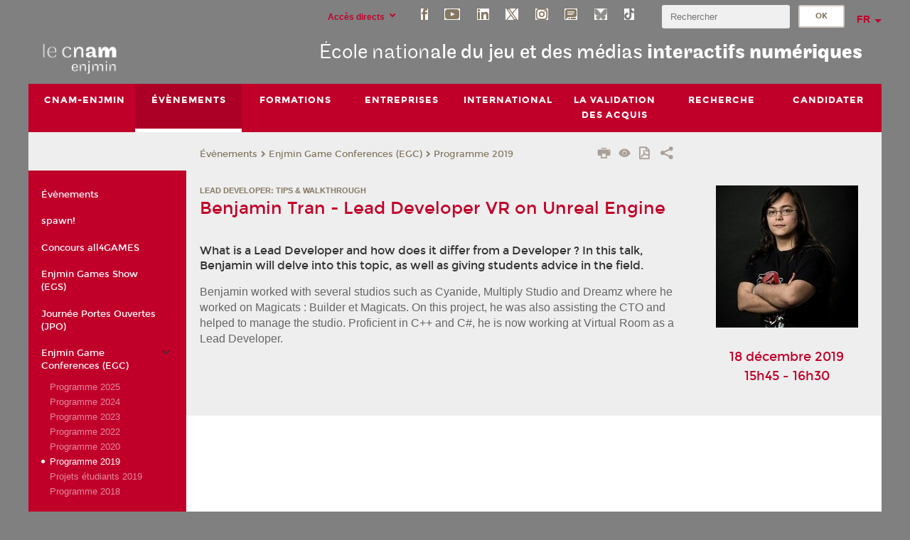

--- FILE ---
content_type: text/html;charset=UTF-8
request_url: https://enjmin.cnam.fr/enjmin-game-conferences/programme-2019/benjamin-tran-lead-developer-vr-on-unreal-engine-1129499.kjsp?RH=1568560682875
body_size: 11727
content:




















<!DOCTYPE html>
<!--[if IE 8]> <html class="ie8 oldie no-js" xmlns="http://www.w3.org/1999/xhtml" lang="fr" xml:lang="fr"> <![endif]-->
<!--[if gt IE 8]><!--> <html class="no-js" xmlns="http://www.w3.org/1999/xhtml" lang="fr" xml:lang="fr"> <!--<![endif]-->
<head>
    <meta name="viewport" content="width=device-width, initial-scale=1.0" />
    















        <meta itemprop="description" content="" />
        <meta property="og:description" content="" />
        <meta itemprop="name" content="Benjamin&#x20;Tran&#x20;-&#x20;Lead&#x20;Developer&#x20;VR&#x20;on&#x20;Unreal&#x20;Engine" />
        <meta property="og:title" content="Benjamin&#x20;Tran&#x20;-&#x20;Lead&#x20;Developer&#x20;VR&#x20;on&#x20;Unreal&#x20;Engine" />
        <meta property="og:site_name" content="Enjmin" />
        <meta property="og:type" content="article" />
        <meta property="og:url" content="https://enjmin.cnam.fr/evenements/enjmin-game-conferences-egc-/programme-2019/benjamin-tran-lead-developer-vr-on-unreal-engine-1129499.kjsp?RH=1753092865670" />
        <meta itemprop="image" content="https://enjmin.cnam.fr/uas/enjmin/LOGO/blanc web.png" />
        <meta property="og:image" content="https://enjmin.cnam.fr/uas/enjmin/LOGO/blanc web.png" />
<meta http-equiv="content-type" content="text/html; charset=utf-8" />
<title>Benjamin Tran - Lead Developer VR on Unreal Engine | Enjmin | Cnam</title><link rel="canonical" href="https://enjmin.cnam.fr/evenements/enjmin-game-conferences-egc-/programme-2019/benjamin-tran-lead-developer-vr-on-unreal-engine-1129499.kjsp" /><link rel="shortcut icon" type="image/x-icon" href="https://enjmin.cnam.fr/jsp/images/favicon.ico" />
<link rel="icon" type="image/png" href="https://enjmin.cnam.fr/jsp/images/favicon.png" />
<meta http-equiv="pragma" content="no-cache" />

<link rel="schema.DC" href="http://purl.org/dc/elements/1.1/" />
<meta name="DC.Title" content="Benjamin&#x20;Tran&#x20;-&#x20;Lead&#x20;Developer&#x20;VR&#x20;on&#x20;Unreal&#x20;Engine&#x20;&#x7c;&#x20;Enjmin&#x20;&#x7c;&#x20;Cnam" />
<meta name="DC.Creator" content="Cnam" />
<meta name="DC.Subject" lang="fr-FR" content="" />
<meta name="DC.Description" lang="fr-FR" content="" />
<meta name="DC.Publisher" content="Cnam" />
<meta name="DC.Date.created" scheme="W3CDTF" content="20191211 22:47:24.0" />
<meta name="DC.Date.modified" scheme="W3CDTF" content="20250721 12:29:06.0" />
<meta name="DC.Language" scheme="RFC3066" content="fr-FR" />
<meta name="DC.Rights" content="Copyright &copy;Conservatoire national des arts et métiers" />

<meta name="author" lang="fr_FR" content="Cnam" />
<meta name="keywords" content="" />
<meta name="description" content="" />
<meta name="Date-Creation-yyyymmdd" content="20191211 22:47:24.0" />
<meta name="Date-Revision-yyyymmdd" content="20250721 12:29:06.0" />
<meta name="copyright" content="Copyright &copy;Conservatoire national des arts et métiers" />
<meta name="reply-to" content="cms@cnam.fr" />
<meta name="category" content="Internet" />

    <meta name="robots" content="index, follow" />

<meta name="distribution" content="global" />
<meta name="identifier-url" content="https://enjmin.cnam.fr/" />
<meta name="resource-type" content="document" />
<meta name="expires" content="-1" />
<meta name="Generator" content="" />
<meta name="Formatter" content="" />
    
    <link rel="start" title="Accueil" href="https://enjmin.cnam.fr/" />
    
    <link rel="alternate" type="application/rss+xml" title="Fil RSS des dix dernières actualités" href="https://enjmin.cnam.fr/adminsite/webservices/export_rss.jsp?NOMBRE=10&amp;CODE_RUBRIQUE=1486135978042&amp;LANGUE=0" />

    <link rel="stylesheet" type="text/css" media="screen" href="https://enjmin.cnam.fr/jsp/styles/fonts/icones/IcoMoon.css" />
    <link rel="stylesheet" type="text/css" media="screen" href="https://enjmin.cnam.fr/jsp/styles/fonts.css" />
    <link rel="stylesheet" type="text/css" media="screen" href="https://enjmin.cnam.fr/jsp/styles/extension-galerie.css" />
    <!--[if lte IE 8]>
    <link rel="stylesheet" type="text/css" media="screen" href="https://enjmin.cnam.fr/jsp/styles/all-old-ie.css" />
    <script>'header|footer|main|article|section|audio|video|source'.replace(/\w+/g,function(t){document.createElement(t)})</script>
    <script type="text/javascript" src="https://enjmin.cnam.fr/adminsite/scripts/libs/ie8-shims.js"></script>
    <![endif]-->
    <!--[if gt IE 8]><!-->
    <link rel="stylesheet" type="text/css" media="screen" href="https://enjmin.cnam.fr/jsp/styles/screen.css" />
    <!--<![endif]-->
    <link rel="stylesheet" type="text/css" media="screen" href="https://enjmin.cnam.fr/wro/jQueryCSS/7bd5832b3be32ce6eeeab7c3f97decf8cb618101.css"/>
    <link rel="stylesheet" type="text/css" media="print" href="https://enjmin.cnam.fr/wro/styles-print/6bb61dd7e6436be9da16491d333d5fc1c0c6716a.css"/>
    <link rel="stylesheet" type="text/css" media="screen" href="https://enjmin.cnam.fr/wro/styles/eb57c25ff0ffddc60fdc7550a2ba2ba683ce697a.css"/>
    










<style type="text/css" media="screen">

	#menu_principal>li{
		
		width:12.50%;
	}


/*  remplacer par variable bandeau (de site) usine à sites */

</style>


    
        <link rel="stylesheet" type="text/css" href="/uas/enjmin/NOM_PROPRIETE_SURCHARGE_CSS/enjmin.css" media="all"/>
    

    <script type="text/javascript">
        var html = document.getElementsByTagName('html')[0];
        html.className = html.className.replace('no-js', 'js');
    </script>
    

    
    
    <script type="text/javascript" src="https://enjmin.cnam.fr/adminsite/fcktoolbox/fckeditor/fckeditor.js"></script>
    <script type="text/javascript" src="https://enjmin.cnam.fr/wro/scripts/717a17b0cdcdc1d468fbeedba4cdddfccb9e6da5.js"></script>

    



<!-- Matomo Script A-->
<script>
    var _paq = window._paq = window._paq || [];
    /* tracker methods like "setCustomDimension" should be called before "trackPageView" */
    _paq.push(['trackPageView']);
    _paq.push(['enableLinkTracking']);
    (function () {
        var u = "https://pascal.cnam.fr/";
        _paq.push(['setTrackerUrl', u + 'matomo.php']);
        _paq.push(['setSiteId', '15']);
        var d = document, g = d.createElement('script'), s = d.getElementsByTagName('script')[0];
        g.async = true;
        g.src = u + 'matomo.js';
        s.parentNode.insertBefore(g, s);
    })();
</script>
<!-- End Matomo Code -->



</head>
<body id="body" class="fiche actualite consultation">







<header>
	<div id="header_deco">
	    <div id="bandeau_outils">
	    	 <button id="menu-principal-bouton" class="plier-deplier__bouton" aria-expanded="false">
                <span class="css-icon-menu"></span>
                <span class="icon-libelle">Menu</span>
            </button>
		    <p id="liens_evitement">
		        <a href="#avec_nav_avec_encadres">Contenu</a> |
		        <a href="#menu_principal">Navigation</a> |
		        <a href="#acces_directs">Accès directs</a>  |
		        <a href="#connexion">Connexion</a>
		    </p>
		    






		    
		    	






   <div id="acces-directs" class="acces-direct plier-deplier mobile-menu__item js-mobile-menu__item">
       <button class="button bouton-bandeau plier-deplier__bouton">
           <span class="icon-libelle">Accès directs</span>
           <span class="icon icon-chevron_down"></span>
       </button>
       <div class="plier-deplier__contenu plier-deplier__contenu--clos mobile-menu__level js-mobile-menu__level">
           <div>
               <ul>
              	 
                   <li class="mobile-menu__item js-mobile-menu__item">                       
                   		<a href="https://enjmin.cnam.fr/portail-cnam/" class="type_rubrique_0004">
                   			<span class="mobile-menu__item__picto"><img src="/medias/photo/picto-24px-wg8c-portail-cnam_1466677127257-png"/></span><!--
                   			--><span class="mobile-menu__item__libelle">Portail Cnam</span>
                   		</a>                     
                   </li>
                 
                   <li class="mobile-menu__item js-mobile-menu__item">                       
                   		<a href="https://enjmin.cnam.fr/boutique/" class="type_rubrique_0004">
                   			<span class="mobile-menu__item__picto"><img src="/medias/photo/picto-24px-wg8c-boutique_1466676772117-png"/></span><!--
                   			--><span class="mobile-menu__item__libelle">Boutique</span>
                   		</a>                     
                   </li>
                 
                   <li class="mobile-menu__item js-mobile-menu__item">                       
                   		<a href="https://enjmin.cnam.fr/musee-des-arts-et-metiers/" class="type_rubrique_0004">
                   			<span class="mobile-menu__item__picto"><img src="/medias/photo/picto-24px-wg8c-musee_1466677105776-png"/></span><!--
                   			--><span class="mobile-menu__item__libelle">Musée des arts et métiers</span>
                   		</a>                     
                   </li>
                 
                   <li class="mobile-menu__item js-mobile-menu__item">                       
                   		<a href="https://enjmin.cnam.fr/intracnam/" class="type_rubrique_0004">
                   			<span class="mobile-menu__item__picto"><img src="/medias/photo/picto-24px-wg8c-intranet_1466677065451-png"/></span><!--
                   			--><span class="mobile-menu__item__libelle">IntraCnam</span>
                   		</a>                     
                   </li>
                 
               </ul>
           </div><!-- -->
		</div><!-- .plier-deplier__contenu -->
	</div><!-- #acces-directs .plier-deplier -->

		    
		    






		    






    <div class="reseaux-sociaux">
        <div>
            <span class="reseaux-sociaux__libelle">Réseaux sociaux</span>
            <ul class="reseaux-sociaux__liste">
            
                <li class="reseaux-sociaux__item">
                    <a href="https://enjmin.cnam.fr/facebook/" class="type_rubrique_0004" title="Facebook"><span><img src="/medias/photo/rs-header-facebook-fafafa_1479822212444-png" alt="picto-Facebook" /></span></a>
                </li>
            
                <li class="reseaux-sociaux__item">
                    <a href="https://enjmin.cnam.fr/youtube/" class="type_rubrique_0004" title="YouTube"><span><img src="/medias/photo/rs-header-youtube-fafafa_1479822313326-png" alt="picto-YouTube" /></span></a>
                </li>
            
                <li class="reseaux-sociaux__item">
                    <a href="https://enjmin.cnam.fr/linkedin/" class="type_rubrique_0004" title="LinkedIn"><span><img src="/medias/photo/rs-header-linkedin-fafafa_1479822260102-png" alt="picto-LinkedIn" /></span></a>
                </li>
            
                <li class="reseaux-sociaux__item">
                    <a href="https://enjmin.cnam.fr/twitter/" class="type_rubrique_0004" title="Twitter"><span><img src="/medias/photo/rs-header-x-fafafa_1693906626049-png" alt="picto-Twitter" /></span></a>
                </li>
            
                <li class="reseaux-sociaux__item">
                    <a href="https://enjmin.cnam.fr/instagram/" class="type_rubrique_0004" title="Instagram"><span><img src="/medias/photo/rs-header-instagram-fafafa_1479822239948-png" alt="picto-Instagram" /></span></a>
                </li>
            
                <li class="reseaux-sociaux__item">
                    <a href="https://enjmin.cnam.fr/le-blog/" class="type_rubrique_0004" title="Le blog"><span><img src="/medias/photo/rs-header-blog-fafafa_1492781943288-png" alt="picto-Le blog" /></span></a>
                </li>
            
                <li class="reseaux-sociaux__item">
                    <a href="https://enjmin.cnam.fr/bluesky/" class="type_rubrique_0004" title="Bluesky"><span><img src="/medias/photo/bluesky-logo-svg2_1752768982513-jpg" alt="picto-Bluesky" /></span></a>
                </li>
            
                <li class="reseaux-sociaux__item">
                    <a href="https://enjmin.cnam.fr/tiktok/" class="type_rubrique_0004" title="Tiktok"><span><img src="/medias/photo/rs-header-tiktok_1648539264345-png" alt="picto-Tiktok" /></span></a>
                </li>
            
            </ul>
        </div>
    </div><!-- .reseaux-sociaux -->

		    









<div id="recherche-simple" class="plier-deplier">
        <div class="recherche-simple-Top">
	        <form class="form-recherche-simple-Top"  action="/servlet/com.jsbsoft.jtf.core.SG?EXT=cnam&amp;PROC=RECHERCHE_SIMPLE&amp;ACTION=RECHERCHE&amp;RF=1753092865670&amp;RH=1753092865670&amp;ID_REQ=1769228793359" method="post">
	            <input type="hidden" name="#ECRAN_LOGIQUE#" value="RECHERCHE" />
	            <input type="hidden" name="ACTION" value="VALIDER" />
	            <input type="hidden" name="LANGUE_SEARCH" value="0" />
	            <input type="hidden" name="CODE_RUBRIQUE" value="1486135978042" />
	            <input type="hidden" name="SITE_CLOISONNE" value="1" />
	            <input type="hidden" name="CODE_SITE_DISTANT" value="" />
	            <input type="hidden" name="SEARCH_SOUSRUBRIQUES" value="true" />
	            <input type="hidden" name="SEARCH_EXCLUSIONOBJET" value="" />
	            <input type="hidden" name="RH" value="1753092865670" />
	            <input type="hidden" name="OBJET" value="TOUS" />
	            <label for="MOTS_CLEFS">Recherche</label>
	            <input name="QUERY" role="search" type="text" id="MOTS_CLEFS" value="" placeholder="Rechercher" title="Rechercher par mots-clés" />
	            <input type="submit" value="ok" />
	            
	        </form>
    </div><!-- .plier-deplier__contenu -->
</div><!-- #recherche-simple .plier-deplier -->

		    







<div id="versions" class="plier-deplier">
        <button class="plier-deplier__bouton versions__item" aria-expanded="false">fr</button>
        <div class="plier-deplier__contenu plier-deplier__contenu--clos">
	        <div><!--
	        --><ul><!----><li class="versions__item versions_en"  lang="en"><a href="https://enjmin-en.cnam.fr/welcome-to-cnam-enjmin-website--1511545.kjsp?RH=1753092865670&amp;RF=1487090762878" hreflang="en">
	                        en
	                      </a></li><!----></ul><!--
	    --></div><!-- 
       --></div><!-- .plier-deplier__contenu -->
    </div><!-- #versions -->
    
	    </div> <!-- #bandeau_outils -->
		
	    <div id="banniere">
	   		











<div class="banniere clearfix" role="banner">
		<div class="banniere__logo-structure">
	            <a href="https://enjmin.cnam.fr/enjmin/" class="banniere__logo" title="Retour à la page d'accueil">
					<img src="/uas/enjmin/LOGO/blanc web.png" alt="logo-Enjmin" title="Retour à la page d'accueil" />
	            </a>

			
		</div>
		
         
        	<a href="https://enjmin.cnam.fr/" class="banniere__intitule" title="Retour à l’accueil du site"><!-- 
	        	
	        		--><span class="fragment_0">École nation</span><!--
	        		
	        		--><span class="fragment_1">ale du jeu et des médias</span><!--
	        		
	        		--><span class="fragment_2"> interactifs </span><!--
	        		
	        		--><span class="fragment_3">numériques</span><!--
	        		
        	 --></a>
       
</div><!-- .banniere -->
	    </div>
	    
		     <a id="bandeau" href="https://enjmin.cnam.fr/">
		   		




	<div class="bandeau__large effet17">
		<div class="itemwrap">
			<div class="bandeau__large-image effetIn1" style="background-image:url('/uas/enjmin/NOM_PROPRIETE_BANDEAU_IMAGE_LARGE/banniere facades_enjmin .png')">
			</div>
		</div>
	</div>


		    </a>
		
	    <div id="menu" role="navigation" aria-expanded="false">
	        








    <ul id="menu_principal" class="menu_principal--riche mobile-menu__level js-mobile-menu__level"><!--
	            --><li class=" mobile-menu__item js-mobile-menu__item">
	            
	            <a href="#2" class="js-menu-link type_rubrique_" aria-expanded="false"><span>Cnam-Enjmin</span></a>
	            
		            <div class="plier-deplier__contenu plier-deplier__contenu--clos mobile-menu__level js-mobile-menu__level ">
	                   <div class="menu_principal__col">
		                    <ul><!-- 
		                     	
		                        --><li class=" mobile-menu__item js-mobile-menu__item">
		                            <a href="https://enjmin.cnam.fr/cnam-enjmin/presentation/" class="type_rubrique_0001">Présentation</a>
			                        
		                        </li><!--
		                        --><li class=" mobile-menu__item js-mobile-menu__item">
		                            <a href="https://enjmin.cnam.fr/cnam-enjmin/agenda/" class="type_rubrique_0001">Agenda</a>
			                        
			                            <ul class="mobile-menu__level js-mobile-menu__level">
			                            	<li class=" mobile-menu__level__titre">
			                               		<a href="https://enjmin.cnam.fr/cnam-enjmin/agenda/">Agenda</a>
			                            	</li><!--
			                                --><li class=" mobile-menu__item js-mobile-menu__item">
			                                   	<a href="https://enjmin.cnam.fr/cnam-enjmin/agenda/archives-des-actualites/" class="type_rubrique_0001">Archives des actualités</a>
			                                   </li><!--
			                            --></ul>
		                        </li><!--
		                        --><li class=" mobile-menu__item js-mobile-menu__item">
		                            <a href="https://enjmin.cnam.fr/cnam-enjmin/prix-et-recompenses/" class="type_rubrique_0001">Prix et récompenses</a>
			                        
		                        </li><!--
		                        --><li class=" mobile-menu__item js-mobile-menu__item">
		                            <a href="https://enjmin.cnam.fr/cnam-enjmin/le-batiment-du-nil/" class="type_rubrique_0001">Le bâtiment du Nil</a>
			                        
		                        </li><!--
		                        --><li class=" mobile-menu__item js-mobile-menu__item">
		                            <a href="https://enjmin.cnam.fr/cnam-enjmin/vie-etudiante-et-alumni/" class="type_rubrique_0001">Vie étudiante et alumni</a>
			                        
		                        </li><!--
		                        --><li class=" mobile-menu__item js-mobile-menu__item">
		                            <a href="https://enjmin.cnam.fr/cnam-enjmin/contact/" class="type_rubrique_0001">Contact</a>
			                        
		                        </li><!--
		                        --><li class=" mobile-menu__item js-mobile-menu__item">
		                            <a href="https://enjmin.cnam.fr/cnam-enjmin/inclusivite-au-cnam-enjmin/" class="type_rubrique_0001">Inclusivité au Cnam-Enjmin</a>
			                        
		                        </li><!--
		                    --></ul>
	                   </div>
	                    
		           </div>
	           
	          </li><!-- 
	            --><li class="menu_principal-actif  mobile-menu__item js-mobile-menu__item">
	            
	            <a href="https://enjmin.cnam.fr/evenements/" class="js-menu-link type_rubrique_0001" aria-expanded="false"><span>Évènements</span></a>
	            
		            <div class="plier-deplier__contenu plier-deplier__contenu--clos mobile-menu__level js-mobile-menu__level ">
	                   <div class="menu_principal__col">
		                    <ul><!-- 
		                     	
		                     	--><li class="menu_principal-titre-actif  mobile-menu__level__titre">
			                        <a href="https://enjmin.cnam.fr/evenements/">
				                        
			            					Évènements
			            				
			                        </a>
			                    </li><!--
		                        --><li class=" mobile-menu__item js-mobile-menu__item">
		                            <a href="https://enjmin.cnam.fr/evenements/spawn-/" class="type_rubrique_0001">spawn!</a>
			                        
		                        </li><!--
		                        --><li class=" mobile-menu__item js-mobile-menu__item">
		                            <a href="https://enjmin.cnam.fr/evenements/concours-all4games/" class="type_rubrique_0001">Concours all4GAMES</a>
			                        
		                        </li><!--
		                        --><li class=" mobile-menu__item js-mobile-menu__item">
		                            <a href="https://enjmin.cnam.fr/evenements/enjmin-games-show-egs-/" class="type_rubrique_0001">Enjmin Games Show (EGS)</a>
			                        
		                        </li><!--
		                        --><li class=" mobile-menu__item js-mobile-menu__item">
		                            <a href="https://enjmin.cnam.fr/evenements/journee-portes-ouvertes-jpo-/" class="type_rubrique_0001">Journée Portes Ouvertes (JPO)</a>
			                        
		                        </li><!--
		                        --><li class=" mobile-menu__item js-mobile-menu__item">
		                            <a href="https://enjmin.cnam.fr/evenements/enjmin-game-conferences-egc-/" class="type_rubrique_0001">Enjmin Game Conferences (EGC)</a>
			                        
			                            <ul class="mobile-menu__level js-mobile-menu__level">
			                            	<li class=" mobile-menu__level__titre">
			                               		<a href="https://enjmin.cnam.fr/evenements/enjmin-game-conferences-egc-/">Enjmin Game Conferences (EGC)</a>
			                            	</li><!--
			                                --><li class=" mobile-menu__item js-mobile-menu__item">
			                                   	<a href="https://enjmin.cnam.fr/evenements/enjmin-game-conferences-egc-/programme-2025/" class="type_rubrique_0001">Programme 2025</a>
			                                   </li><!--
			                                --><li class=" mobile-menu__item js-mobile-menu__item">
			                                   	<a href="https://enjmin.cnam.fr/evenements/enjmin-game-conferences-egc-/programme-2024/" class="type_rubrique_0001">Programme 2024</a>
			                                   </li><!--
			                                --><li class=" mobile-menu__item js-mobile-menu__item">
			                                   	<a href="https://enjmin.cnam.fr/evenements/enjmin-game-conferences-egc-/programme-2023/" class="type_rubrique_0001">Programme 2023</a>
			                                   </li><!--
			                                --><li class=" mobile-menu__item js-mobile-menu__item">
			                                   	<a href="https://enjmin.cnam.fr/evenements/enjmin-game-conferences-egc-/programme-2022/" class="type_rubrique_0001">Programme 2022</a>
			                                   </li><!--
			                                --><li class=" mobile-menu__item js-mobile-menu__item">
			                                   	<a href="https://enjmin.cnam.fr/evenements/enjmin-game-conferences-egc-/programme-2020/" class="type_rubrique_0001">Programme 2020</a>
			                                   </li><!--
			                                --><li class=" mobile-menu__item js-mobile-menu__item">
			                                   	<a href="https://enjmin.cnam.fr/evenements/enjmin-game-conferences-egc-/programme-2019/" class="type_rubrique_0001">Programme 2019</a>
			                                   </li><!--
			                                --><li class=" mobile-menu__item js-mobile-menu__item">
			                                   	<a href="https://enjmin.cnam.fr/evenements/enjmin-game-conferences-egc-/projets-etudiants-2019/" class="type_rubrique_0001">Projets étudiants 2019</a>
			                                   </li><!--
			                                --><li class=" mobile-menu__item js-mobile-menu__item">
			                                   	<a href="https://enjmin.cnam.fr/evenements/enjmin-game-conferences-egc-/programme-2018/" class="type_rubrique_0001">Programme 2018</a>
			                                   </li><!--
			                            --></ul>
		                        </li><!--
		                        --><li class=" mobile-menu__item js-mobile-menu__item">
		                            <a href="https://enjmin.cnam.fr/evenements/enjam/" class="type_rubrique_0001">Enjam</a>
			                        
		                        </li><!--
		                    --></ul>
	                   </div>
	                    
		           </div>
	           
	          </li><!-- 
	            --><li class=" mobile-menu__item js-mobile-menu__item">
	            
	            <a href="https://enjmin.cnam.fr/formations/" class="js-menu-link type_rubrique_0001" aria-expanded="false"><span>Formations</span></a>
	            
		            <div class="plier-deplier__contenu plier-deplier__contenu--clos mobile-menu__level js-mobile-menu__level ">
	                   <div class="menu_principal__col">
		                    <ul><!-- 
		                     	
		                     	--><li class=" mobile-menu__level__titre">
			                        <a href="https://enjmin.cnam.fr/formations/">
				                        
			            					Nos formations
			            				
			                        </a>
			                    </li><!--
		                        --><li class=" mobile-menu__item js-mobile-menu__item">
		                            <a href="https://enjmin.cnam.fr/formations/licence-informatique-parcours-jeux-video/" class="type_rubrique_0001">Licence informatique parcours jeux vidéo</a>
			                        
			                            <ul class="mobile-menu__level js-mobile-menu__level">
			                            	<li class=" mobile-menu__level__titre">
			                               		<a href="https://enjmin.cnam.fr/formations/licence-informatique-parcours-jeux-video/">Licence informatique parcours jeux vidéo</a>
			                            	</li><!--
			                                --><li class=" mobile-menu__item js-mobile-menu__item">
			                                   	<a href="https://enjmin.cnam.fr/formations/licence-informatique-parcours-jeux-video/presentation/" class="type_rubrique_0001">Présentation</a>
			                                   </li><!--
			                                --><li class=" mobile-menu__item js-mobile-menu__item">
			                                   	<a href="https://enjmin.cnam.fr/formations/licence-informatique-parcours-jeux-video/programme/" class="type_rubrique_0001">Programme</a>
			                                   </li><!--
			                                --><li class=" mobile-menu__item js-mobile-menu__item">
			                                   	<a href="https://enjmin.cnam.fr/formations/licence-informatique-parcours-jeux-video/apprentissage/" class="type_rubrique_0001">Apprentissage</a>
			                                   </li><!--
			                                --><li class=" mobile-menu__item js-mobile-menu__item">
			                                   	<a href="https://enjmin.cnam.fr/formations/licence-informatique-parcours-jeux-video/candidater/" class="type_rubrique_0001">Candidater</a>
			                                   </li><!--
			                            --></ul>
		                        </li><!--
		                        --><li class=" mobile-menu__item js-mobile-menu__item">
		                            <a href="https://enjmin.cnam.fr/formations/licence-arts-numeriques-parcours-jeux-video-et-multimedia/" class="type_rubrique_0001">Licence arts numériques parcours jeux vidéo et multimédia</a>
			                        
			                            <ul class="mobile-menu__level js-mobile-menu__level">
			                            	<li class=" mobile-menu__level__titre">
			                               		<a href="https://enjmin.cnam.fr/formations/licence-arts-numeriques-parcours-jeux-video-et-multimedia/">Licence arts numériques parcours jeux vidéo et multimédia</a>
			                            	</li><!--
			                                --><li class=" mobile-menu__item js-mobile-menu__item">
			                                   	<a href="https://enjmin.cnam.fr/formations/licence-arts-numeriques-parcours-jeux-video-et-multimedia/presentation/" class="type_rubrique_0001">Présentation</a>
			                                   </li><!--
			                                --><li class=" mobile-menu__item js-mobile-menu__item">
			                                   	<a href="https://enjmin.cnam.fr/formations/licence-arts-numeriques-parcours-jeux-video-et-multimedia/programme/" class="type_rubrique_0001">Programme</a>
			                                   </li><!--
			                                --><li class=" mobile-menu__item js-mobile-menu__item">
			                                   	<a href="https://enjmin.cnam.fr/formations/licence-arts-numeriques-parcours-jeux-video-et-multimedia/apprentissage/" class="type_rubrique_0001">Apprentissage</a>
			                                   </li><!--
			                                --><li class=" mobile-menu__item js-mobile-menu__item">
			                                   	<a href="https://enjmin.cnam.fr/formations/licence-arts-numeriques-parcours-jeux-video-et-multimedia/candidater-/" class="type_rubrique_0001">Candidater  </a>
			                                   </li><!--
			                            --></ul>
		                        </li><!--
		                        --><li class=" mobile-menu__item js-mobile-menu__item">
		                            <a href="https://enjmin.cnam.fr/formations/licence-game-design/" class="type_rubrique_0001">Licence game design</a>
			                        
			                            <ul class="mobile-menu__level js-mobile-menu__level">
			                            	<li class=" mobile-menu__level__titre">
			                               		<a href="https://enjmin.cnam.fr/formations/licence-game-design/">Licence game design</a>
			                            	</li><!--
			                                --><li class=" mobile-menu__item js-mobile-menu__item">
			                                   	<a href="https://enjmin.cnam.fr/formations/licence-game-design/presentation/" class="type_rubrique_0001">Présentation</a>
			                                   </li><!--
			                                --><li class=" mobile-menu__item js-mobile-menu__item">
			                                   	<a href="https://enjmin.cnam.fr/formations/licence-game-design/apprentissage/" class="type_rubrique_0001">Apprentissage</a>
			                                   </li><!--
			                                --><li class=" mobile-menu__item js-mobile-menu__item">
			                                   	<a href="https://enjmin.cnam.fr/formations/licence-game-design/candidater/" class="type_rubrique_0001">Candidater</a>
			                                   </li><!--
			                            --></ul>
		                        </li><!--
		                        --><li class=" mobile-menu__item js-mobile-menu__item">
		                            <a href="https://enjmin.cnam.fr/formations/ingenieur-ingenieure-informatique-et-multimedia/" class="type_rubrique_0001">Ingénieur · Ingénieure informatique et multimédia</a>
			                        
			                            <ul class="mobile-menu__level js-mobile-menu__level">
			                            	<li class=" mobile-menu__level__titre">
			                               		<a href="https://enjmin.cnam.fr/formations/ingenieur-ingenieure-informatique-et-multimedia/">Ingénieur · Ingénieure informatique et multimédia</a>
			                            	</li><!--
			                                --><li class=" mobile-menu__item js-mobile-menu__item">
			                                   	<a href="https://enjmin.cnam.fr/formations/ingenieur-ingenieure-informatique-et-multimedia/presentation/" class="type_rubrique_0001">Présentation</a>
			                                   </li><!--
			                                --><li class=" mobile-menu__item js-mobile-menu__item">
			                                   	<a href="https://enjmin.cnam.fr/formations/ingenieur-ingenieure-informatique-et-multimedia/programme/" class="type_rubrique_0001">Programme</a>
			                                   </li><!--
			                                --><li class=" mobile-menu__item js-mobile-menu__item">
			                                   	<a href="https://enjmin.cnam.fr/formations/ingenieur-ingenieure-informatique-et-multimedia/contenu-pedagogique/" class="type_rubrique_0001">Contenu pédagogique</a>
			                                   </li><!--
			                                --><li class=" mobile-menu__item js-mobile-menu__item">
			                                   	<a href="https://enjmin.cnam.fr/formations/ingenieur-ingenieure-informatique-et-multimedia/candidater-/" class="type_rubrique_0001">Candidater </a>
			                                   </li><!--
			                            --></ul>
		                        </li><!--
		                        --><li class=" mobile-menu__item js-mobile-menu__item">
		                            <a href="https://enjmin.cnam.fr/formations/master-jeux-video/" class="type_rubrique_0001">Master jeux vidéo</a>
			                        
			                            <ul class="mobile-menu__level js-mobile-menu__level">
			                            	<li class=" mobile-menu__level__titre">
			                               		<a href="https://enjmin.cnam.fr/formations/master-jeux-video/">Master jeux vidéo</a>
			                            	</li><!--
			                                --><li class=" mobile-menu__item js-mobile-menu__item">
			                                   	<a href="https://enjmin.cnam.fr/formations/master-jeux-video/presentation/" class="type_rubrique_0001">Présentation</a>
			                                   </li><!--
			                                --><li class=" mobile-menu__item js-mobile-menu__item">
			                                   	<a href="https://enjmin.cnam.fr/formations/master-jeux-video/temoignages/" class="type_rubrique_0001">Témoignages</a>
			                                   </li><!--
			                                --><li class=" mobile-menu__item js-mobile-menu__item">
			                                   	<a href="https://enjmin.cnam.fr/formations/master-jeux-video/programme/" class="type_rubrique_0001">Programme</a>
			                                   </li><!--
			                                --><li class=" mobile-menu__item js-mobile-menu__item">
			                                   	<a href="https://enjmin.cnam.fr/formations/master-jeux-video/contenu-pedagogique/" class="type_rubrique_0001">Contenu pédagogique</a>
			                                   </li><!--
			                                --><li class=" mobile-menu__item js-mobile-menu__item">
			                                   	<a href="https://enjmin.cnam.fr/formations/master-jeux-video/equipe-pedagogique/" class="type_rubrique_0001">Équipe pédagogique</a>
			                                   </li><!--
			                                --><li class=" mobile-menu__item js-mobile-menu__item">
			                                   	<a href="https://enjmin.cnam.fr/formations/master-jeux-video/candidater/" class="type_rubrique_0001">Candidater</a>
			                                   </li><!--
			                            --></ul>
		                        </li><!--
		                        --><li class=" mobile-menu__item js-mobile-menu__item">
		                            <a href="https://enjmin.cnam.fr/formations/international-master-s-degree-taught-in-english-/" class="type_rubrique_0004">International Master's degree (Taught in English)</a>
			                        
		                        </li><!--
		                        --><li class=" mobile-menu__item js-mobile-menu__item">
		                            <a href="https://enjmin.cnam.fr/formations/ms-designer-d-experiences-immersives/" class="type_rubrique_0001">MS designer d'expériences immersives</a>
			                        
			                            <ul class="mobile-menu__level js-mobile-menu__level">
			                            	<li class=" mobile-menu__level__titre">
			                               		<a href="https://enjmin.cnam.fr/formations/ms-designer-d-experiences-immersives/">MS designer d'expériences immersives</a>
			                            	</li><!--
			                                --><li class=" mobile-menu__item js-mobile-menu__item">
			                                   	<a href="https://enjmin.cnam.fr/formations/ms-designer-d-experiences-immersives/presentation/" class="type_rubrique_0001">Présentation</a>
			                                   </li><!--
			                                --><li class=" mobile-menu__item js-mobile-menu__item">
			                                   	<a href="https://enjmin.cnam.fr/formations/ms-designer-d-experiences-immersives/programme/" class="type_rubrique_0001">Programme</a>
			                                   </li><!--
			                                --><li class=" mobile-menu__item js-mobile-menu__item">
			                                   	<a href="https://enjmin.cnam.fr/formations/ms-designer-d-experiences-immersives/temoignages/" class="type_rubrique_0001">Témoignages</a>
			                                   </li><!--
			                                --><li class=" mobile-menu__item js-mobile-menu__item">
			                                   	<a href="https://enjmin.cnam.fr/formations/ms-designer-d-experiences-immersives/contenu-pedagogique/" class="type_rubrique_0001">Contenu pédagogique</a>
			                                   </li><!--
			                                --><li class=" mobile-menu__item js-mobile-menu__item">
			                                   	<a href="https://enjmin.cnam.fr/formations/ms-designer-d-experiences-immersives/equipe-pedagogique/" class="type_rubrique_0001">Équipe pédagogique</a>
			                                   </li><!--
			                                --><li class=" mobile-menu__item js-mobile-menu__item">
			                                   	<a href="https://enjmin.cnam.fr/formations/ms-designer-d-experiences-immersives/candidater/" class="type_rubrique_0001">Candidater</a>
			                                   </li><!--
			                            --></ul>
		                        </li><!--
		                        --><li class=" mobile-menu__item js-mobile-menu__item">
		                            <a href="https://enjmin.cnam.fr/formations/formation-continue/" class="type_rubrique_0001">Formation continue</a>
			                        
		                        </li><!--
		                        --><li class=" mobile-menu__item js-mobile-menu__item">
		                            <a href="https://enjmin.cnam.fr/formations/financer-sa-formation/" class="type_rubrique_0001">Financer sa formation</a>
			                        
		                        </li><!--
		                    --></ul>
	                   </div>
	                    
		           </div>
	           
	          </li><!-- 
	            --><li class=" mobile-menu__item js-mobile-menu__item">
	            
	            <a href="https://enjmin.cnam.fr/entreprises/" class="js-menu-link type_rubrique_0001" aria-expanded="false"><span>Entreprises</span></a>
	            
		            <div class="plier-deplier__contenu plier-deplier__contenu--clos mobile-menu__level js-mobile-menu__level ">
	                   <div class="menu_principal__col">
		                    <ul><!-- 
		                     	
		                     	--><li class=" mobile-menu__level__titre">
			                        <a href="https://enjmin.cnam.fr/entreprises/">
				                        
			            					Présentation
			            				
			                        </a>
			                    </li><!--
		                        --><li class=" mobile-menu__item js-mobile-menu__item">
		                            <a href="https://enjmin.cnam.fr/entreprises/apprentissage/" class="type_rubrique_0001">Apprentissage</a>
			                        
		                        </li><!--
		                        --><li class=" mobile-menu__item js-mobile-menu__item">
		                            <a href="https://enjmin.cnam.fr/entreprises/inter-entreprise/" class="type_rubrique_0001">Inter-entreprise</a>
			                        
		                        </li><!--
		                        --><li class=" mobile-menu__item js-mobile-menu__item">
		                            <a href="https://enjmin.cnam.fr/entreprises/intra-entreprise/" class="type_rubrique_0001">Intra-entreprise</a>
			                        
		                        </li><!--
		                        --><li class=" mobile-menu__item js-mobile-menu__item">
		                            <a href="https://enjmin.cnam.fr/entreprises/projets-r-d/" class="type_rubrique_0001">Projets R&D</a>
			                        
		                        </li><!--
		                        --><li class=" mobile-menu__item js-mobile-menu__item">
		                            <a href="https://enjmin.cnam.fr/entreprises/partenariats/" class="type_rubrique_0001">Partenariats</a>
			                        
		                        </li><!--
		                        --><li class=" mobile-menu__item js-mobile-menu__item">
		                            <a href="https://enjmin.cnam.fr/entreprises/taxe-d-apprentissage/" class="type_rubrique_0001">Taxe d'apprentissage</a>
			                        
		                        </li><!--
		                        --><li class=" mobile-menu__item js-mobile-menu__item">
		                            <a href="https://enjmin.cnam.fr/entreprises/mecenat/" class="type_rubrique_0001">Mécénat</a>
			                        
		                        </li><!--
		                        --><li class=" mobile-menu__item js-mobile-menu__item">
		                            <a href="https://enjmin.cnam.fr/entreprises/offres-de-stage/" class="type_rubrique_0001">Offres de stage</a>
			                        
		                        </li><!--
		                        --><li class=" mobile-menu__item js-mobile-menu__item">
		                            <a href="https://enjmin.cnam.fr/entreprises/vae-collective/" class="type_rubrique_0001">VAE collective</a>
			                        
		                        </li><!--
		                        --><li class=" mobile-menu__item js-mobile-menu__item">
		                            <a href="https://enjmin.cnam.fr/entreprises/programme-d-incubation/" class="type_rubrique_0001">Programme d'incubation</a>
			                        
		                        </li><!--
		                    --></ul>
	                   </div>
	                    
		           </div>
	           
	          </li><!-- 
	            --><li class=" mobile-menu__item js-mobile-menu__item">
	            
	            <a href="#2" class="js-menu-link type_rubrique_" aria-expanded="false"><span>International</span></a>
	            
		            <div class="plier-deplier__contenu plier-deplier__contenu--clos mobile-menu__level js-mobile-menu__level ">
	                   <div class="menu_principal__col">
		                    <ul><!-- 
		                     	
		                        --><li class=" mobile-menu__item js-mobile-menu__item">
		                            <a href="https://enjmin.cnam.fr/international/strategie-et-partenariats/" class="type_rubrique_0001">Stratégie et partenariats</a>
			                        
		                        </li><!--
		                        --><li class=" mobile-menu__item js-mobile-menu__item">
		                            <a href="https://enjmin.cnam.fr/international/bourses-de-mobilite/" class="type_rubrique_0001">Bourses de mobilité</a>
			                        
		                        </li><!--
		                        --><li class=" mobile-menu__item js-mobile-menu__item">
		                            <a href="https://enjmin.cnam.fr/international/international-welcome-desk/" class="type_rubrique_0001">International Welcome Desk</a>
			                        
			                            <ul class="mobile-menu__level js-mobile-menu__level">
			                            	<li class=" mobile-menu__level__titre">
			                               		<a href="https://enjmin.cnam.fr/international/international-welcome-desk/">International Welcome Desk</a>
			                            	</li><!--
			                                --><li class=" mobile-menu__item js-mobile-menu__item">
			                                   	<a href="https://enjmin.cnam.fr/international/international-welcome-desk/visa-et-titre-de-sejour/" class="type_rubrique_0001">Visa et titre de séjour</a>
			                                   </li><!--
			                                --><li class=" mobile-menu__item js-mobile-menu__item">
			                                   	<a href="https://enjmin.cnam.fr/international/international-welcome-desk/sante/" class="type_rubrique_0001">Santé</a>
			                                   </li><!--
			                                --><li class=" mobile-menu__item js-mobile-menu__item">
			                                   	<a href="https://enjmin.cnam.fr/international/international-welcome-desk/portail-etudiant-du-crous/" class="type_rubrique_0001">Portail étudiant du Crous</a>
			                                   </li><!--
			                                --><li class=" mobile-menu__item js-mobile-menu__item">
			                                   	<a href="https://enjmin.cnam.fr/international/international-welcome-desk/logement/" class="type_rubrique_0001">Logement</a>
			                                   </li><!--
			                                --><li class=" mobile-menu__item js-mobile-menu__item">
			                                   	<a href="https://enjmin.cnam.fr/international/international-welcome-desk/banque-et-budget/" class="type_rubrique_0001">Banque et budget</a>
			                                   </li><!--
			                                --><li class=" mobile-menu__item js-mobile-menu__item">
			                                   	<a href="https://enjmin.cnam.fr/international/international-welcome-desk/transports/" class="type_rubrique_0001">Transports</a>
			                                   </li><!--
			                                --><li class=" mobile-menu__item js-mobile-menu__item">
			                                   	<a href="https://enjmin.cnam.fr/international/international-welcome-desk/se-restaurer/" class="type_rubrique_0001">Se restaurer</a>
			                                   </li><!--
			                                --><li class=" mobile-menu__item js-mobile-menu__item">
			                                   	<a href="https://enjmin.cnam.fr/international/international-welcome-desk/telephone-et-internet/" class="type_rubrique_0001">Téléphone et internet</a>
			                                   </li><!--
			                                --><li class=" mobile-menu__item js-mobile-menu__item">
			                                   	<a href="https://enjmin.cnam.fr/international/international-welcome-desk/systeme-de-notation/" class="type_rubrique_0001">Système de notation</a>
			                                   </li><!--
			                                --><li class=" mobile-menu__item js-mobile-menu__item">
			                                   	<a href="https://enjmin.cnam.fr/international/international-welcome-desk/integration/" class="type_rubrique_0001">Intégration</a>
			                                   </li><!--
			                            --></ul>
		                        </li><!--
		                        --><li class=" mobile-menu__item js-mobile-menu__item">
		                            <a href="https://enjmin.cnam.fr/international/actualites-a-la-une/" class="type_rubrique_0001">Actualités à la une</a>
			                        
		                        </li><!--
		                        --><li class=" mobile-menu__item js-mobile-menu__item">
		                            <a href="https://enjmin.cnam.fr/international/international-master-s-degree-taught-in-english-/" class="type_rubrique_0004">International Master's degree (Taught in English)</a>
			                        
		                        </li><!--
		                    --></ul>
	                   </div>
	                    
		           </div>
	           
	          </li><!-- 
	            --><li class=" mobile-menu__item js-mobile-menu__item">
	            
	            <a href="https://enjmin.cnam.fr/la-validation-des-acquis/" class="js-menu-link type_rubrique_0001" aria-expanded="false"><span>La validation des acquis</span></a>
	            
		            <div class="plier-deplier__contenu plier-deplier__contenu--clos mobile-menu__level js-mobile-menu__level ">
	                   <div class="menu_principal__col">
		                    <ul><!-- 
		                     	
		                     	--><li class=" mobile-menu__level__titre">
			                        <a href="https://enjmin.cnam.fr/la-validation-des-acquis/">
				                        
			            					Qu'est-ce que la validation des acquis ?
			            				
			                        </a>
			                    </li><!--
		                        --><li class=" mobile-menu__item js-mobile-menu__item">
		                            <a href="https://enjmin.cnam.fr/la-validation-des-acquis/la-vae-individuelle/" class="type_rubrique_0001">La VAE individuelle</a>
			                        
		                        </li><!--
		                        --><li class=" mobile-menu__item js-mobile-menu__item">
		                            <a href="https://enjmin.cnam.fr/la-validation-des-acquis/la-vae-collective/" class="type_rubrique_0001">La VAE collective</a>
			                        
		                        </li><!--
		                        --><li class=" mobile-menu__item js-mobile-menu__item">
		                            <a href="https://enjmin.cnam.fr/la-validation-des-acquis/vapp/" class="type_rubrique_0001">VAPP</a>
			                        
		                        </li><!--
		                        --><li class=" mobile-menu__item js-mobile-menu__item">
		                            <a href="https://enjmin.cnam.fr/la-validation-des-acquis/ves/" class="type_rubrique_0001">VES</a>
			                        
		                        </li><!--
		                    --></ul>
	                   </div>
	                    
		           </div>
	           
	          </li><!-- 
	            --><li class=" mobile-menu__item js-mobile-menu__item">
	            
	            <a href="https://enjmin.cnam.fr/recherche/" class="js-menu-link type_rubrique_0001" aria-expanded="false"><span>Recherche</span></a>
	            
		            <div class="plier-deplier__contenu plier-deplier__contenu--clos mobile-menu__level js-mobile-menu__level ">
	                   <div class="menu_principal__col">
		                    <ul><!-- 
		                     	
		                     	--><li class=" mobile-menu__level__titre">
			                        <a href="https://enjmin.cnam.fr/recherche/">
				                        
			            					Recherche
			            				
			                        </a>
			                    </li><!--
		                        --><li class=" mobile-menu__item js-mobile-menu__item">
		                            <a href="https://enjmin.cnam.fr/recherche/projets-r-d/" class="type_rubrique_0001">Projets R&D</a>
			                        
		                        </li><!--
		                        --><li class=" mobile-menu__item js-mobile-menu__item">
		                            <a href="https://enjmin.cnam.fr/recherche/le-blog/" class="type_rubrique_0001">Le blog</a>
			                        
		                        </li><!--
		                    --></ul>
	                   </div>
	                    
		           </div>
	           
	          </li><!-- 
	            --><li class=" mobile-menu__item js-mobile-menu__item">
	            
	            <a href="https://enjmin.cnam.fr/candidater/" class="js-menu-link type_rubrique_0001" aria-expanded="false"><span>Candidater</span></a>
	            
		            <div class="plier-deplier__contenu plier-deplier__contenu--clos mobile-menu__level js-mobile-menu__level ">
	                   <div class="menu_principal__col">
		                    <ul><!-- 
		                     	
		                     	--><li class=" mobile-menu__level__titre">
			                        <a href="https://enjmin.cnam.fr/candidater/">
				                        
			            					Candidater
			            				
			                        </a>
			                    </li><!--
		                        --><li class=" mobile-menu__item js-mobile-menu__item">
		                            <a href="https://enjmin.cnam.fr/candidater/licence-informatique-jeux-video/" class="type_rubrique_0001">Licence informatique jeux vidéo</a>
			                        
		                        </li><!--
		                        --><li class=" mobile-menu__item js-mobile-menu__item">
		                            <a href="https://enjmin.cnam.fr/candidater/licence-arts-numeriques-parcours-jeux-video-et-multimedia/" class="type_rubrique_0001">Licence arts numériques parcours jeux vidéo et multimédia</a>
			                        
		                        </li><!--
		                        --><li class=" mobile-menu__item js-mobile-menu__item">
		                            <a href="https://enjmin.cnam.fr/candidater/licence-game-design/" class="type_rubrique_0001">Licence game design</a>
			                        
		                        </li><!--
		                        --><li class=" mobile-menu__item js-mobile-menu__item">
		                            <a href="https://enjmin.cnam.fr/candidater/ingenieur-ingenieure-informatique-et-multimedia/" class="type_rubrique_0001">Ingénieur · ingénieure informatique et multimédia</a>
			                        
		                        </li><!--
		                        --><li class=" mobile-menu__item js-mobile-menu__item">
		                            <a href="https://enjmin.cnam.fr/candidater/master-jeux-video/" class="type_rubrique_0001">Master jeux vidéo</a>
			                        
		                        </li><!--
		                        --><li class=" mobile-menu__item js-mobile-menu__item">
		                            <a href="https://enjmin.cnam.fr/candidater/international-master-s-degree-taught-in-english-/" class="type_rubrique_0004">International Master's degree (Taught in English)</a>
			                        
		                        </li><!--
		                        --><li class=" mobile-menu__item js-mobile-menu__item">
		                            <a href="https://enjmin.cnam.fr/candidater/ms-designer-d-experiences-immersives/" class="type_rubrique_0001">MS designer d'expériences immersives</a>
			                        
		                        </li><!--
		                    --></ul>
	                   </div>
	                    
		           </div>
	           
	          </li><!-- 
    --></ul><!-- #menu_principal -->
	        <div class="separateur"></div>
	    </div> <!-- #menu -->
    </div>
</header>

<main id="page">
    <div id="page_deco">
        <div id="contenu-encadres">
            <div id="avec_nav_avec_encadres" class="contenu" role="main">
                
                    <div class="contenu__outils clearfix">
	                    















<p id="fil_ariane"><a href="https://enjmin.cnam.fr/evenements/">Évènements</a><span class='icon icon-chevron_right'></span><a href="https://enjmin.cnam.fr/evenements/enjmin-game-conferences-egc-/">Enjmin Game Conferences (EGC)</a><span class='icon icon-chevron_right'></span><a href="https://enjmin.cnam.fr/evenements/enjmin-game-conferences-egc-/programme-2019/">Programme 2019</a></p>
            <p class="fil_ariane__position"></p>

	                    











<ul class="actions-fiche">

<!--  <li class="actions-fiche__item actions-fiche__item--panier"> -->

<!-- 		 <input type="hidden" id="isPresentPanier" name="isPresentPanier" value="false" /> -->




<!--     </li> -->
    
    <li class="actions-fiche__item actions-fiche__item--print">
        <button title="Imprimer" onclick="window.print(); return false;"><span aria-hidden="true" class="icon icon-print"></span><span class="actions-fiche__libelle">Imprimer</span></button>
    </li>
    <li class="actions-fiche__item actions-fiche__item--print">
        <a href="/enjmin-game-conferences/programme-2019/benjamin-tran-lead-developer-vr-on-unreal-engine-1129499.kjsp?RH=1568560682875&versiontexte=true" title="Version texte" target="_blank"><span aria-hidden="true" class="icon icon-eye2"></span></a>
    </li>
    
	
	<li class="actions-fiche__item actions-fiche__item--pdf">
		<a title="Version PDF" href="https://enjmin.cnam.fr/evenements/enjmin-game-conferences-egc-/programme-2019/benjamin-tran-lead-developer-vr-on-unreal-engine-1129499.kjsp?RH=1753092865670&amp;toPdf=true" rel="nofollow">
			<span aria-hidden="true" class="icon icon-file-pdf-o"></span>
			<span class="actions-fiche__libelle">Version PDF</span>
		</a>
	</li>
	
    <li class="actions-fiche__item plier-deplier actions-fiche__item--share">
        <button class="plier-deplier__bouton" aria-expanded="false" title="Partager"><span aria-hidden="true" class="icon icon-share"></span><span class="actions-fiche__libelle">Partager</span></button>
        <div class="plier-deplier__contenu plier-deplier__contenu--clos partage-reseauxsociaux">
            <span>Partager cette page</span>
            <ul><!----><li class="partage-reseauxsociaux__item partage-reseauxsociaux__item--facebook">
                        <a href="https://www.facebook.com/sharer/sharer.php?s=100&u=https://enjmin.cnam.fr/evenements/enjmin-game-conferences-egc-/programme-2019/benjamin-tran-lead-developer-vr-on-unreal-engine-1129499.kjsp?RH=1753092865670" title="Facebook">
                            <span aria-hidden="true" class="icon icon-facebook"></span>
                            <span class="actions-fiche__libelle">Facebook</span>
                        </a>
                    </li><!----><li class="partage-reseauxsociaux__item partage-reseauxsociaux__item--twitter">
                        <a href="https://twitter.com/intent/tweet?url=https%3A%2F%2Fenjmin.cnam.fr%2Fevenements%2Fenjmin-game-conferences-egc-%2Fprogramme-2019%2Fbenjamin-tran-lead-developer-vr-on-unreal-engine-1129499.kjsp%3FRH%3D1753092865670&via=lecnam&text=Benjamin+Tran+-+Lead+Developer+VR+on+Unreal+Engine" title="Twitter">
                            <span aria-hidden="true" class="icon icon-twitter"></span>
                            <span class="actions-fiche__libelle">Twitter</span>
                        </a>
                    </li><!----><li class="partage-reseauxsociaux__item partage-reseauxsociaux__item--linkedin">
                        <a href="https://www.linkedin.com/shareArticle?mini=true&url=https://enjmin.cnam.fr/evenements/enjmin-game-conferences-egc-/programme-2019/benjamin-tran-lead-developer-vr-on-unreal-engine-1129499.kjsp?RH=1753092865670" title="Linkedin">
                            <span aria-hidden="true" class="icon icon-linkedin"></span>
                            <span class="actions-fiche__libelle">Linkedin</span>
                        </a>
                    </li><!----></ul>
        </div>
    </li></ul><!-- .actions-fiche -->

                    </div>
                    
                    	<div class="surtitre">Lead Developer: Tips & Walkthrough</div>
	                
                    
                        <h1>Benjamin Tran - Lead Developer VR on Unreal Engine</h1>
                    <div class="encadre_auto_fiche encadre_auto_fiche__mobile"><div class="encadre_auto_fiche encadre_auto_fiche__actualite-0">    		    <figure class="photo">		        <img src="https://enjmin.cnam.fr/medias/photo/image3_1576232274890-jpg" alt="" title=""/></figure>		    </div><div class="encadre_auto_fiche encadre_auto_fiche__actualite-1">                		<h2 class="date"><div>18 décembre 2019</div><div>15h45 - 16h30</div></h2>                    		<div class="encadre_contenu">            		</div>         <div class="encadre_contenu">                                            </div></div><div class="encadre_auto_fiche">    </div> </div>










    
        <div id="resume">
            What is a Lead Developer and how does it differ from a Developer ? In this talk, Benjamin will delve into this topic, as well as giving students advice in the field.
        </div><!-- fin #resume -->
    

    
        <div id="description" class="toolbox">
            <style type="text/css">#bandeau{
display:none; 
}
body.fiche .contenu .toolbox ul li::before, body.consultation .contenu-fiche ul li::before, body.consultation .element_deco ul li::before, body.consultation .encadre-contenu__liste ul li::before, #encadres .toolbox ul li::before, body.consultation .encadre_auto_liste ul li::before, body.consultation .encadre_contenu ul li::before, .popupAide ul li::before, .contenu-fiche__element-valeur ul li::before{
content:"\e904";
}
body {
background:grey;
}
#banniere{
background:grey;
}
#menu_secondaire {
    background: #c1002a;
}
#menu_secondaire > li::after {
    background: #c1002a;
}
#menu_secondaire a {
color:white;
}
#menu_secondaire > li.menu_secondaire-actif {
background: #c1002a;
}
#contenu-encadres{
background:#eeeeee;
}
#pied_page {
display:none;
}
#body ul.objets .vignette_deco, #body ul#liste_resultats .vignette_deco{
background-size:contain;
}
</style>
<p><meta charset="utf-8"><meta charset="utf-8"><meta charset="utf-8"><span id="docs-internal-guid-1d7ada5d-7fff-9f46-6851-5a9eb669ecde" style="font-size:12pt;font-family:Arial;color:#666666;background-color:transparent;font-weight:400;font-style:normal;font-variant:normal;text-decoration:none;vertical-align:baseline;white-space:pre;white-space:pre-wrap;">Benjamin worked with several studios such as Cyanide, Multiply Studio and Dreamz where he worked on Magicats : Builder et Magicats. On this project, he was also assisting the CTO and helped to manage the studio. Proficient in C++ and C#, he is now working at Virtual Room as a Lead Developer.</span></p>
        </div>
    <!-- fin #description -->
    

    





















            </div> <!-- .contenu -->
            









<div id="encadres" role="complementary">
        
            <div class="encadre_auto_fiche encadre_auto_fiche__actualite-0">    		    <figure class="photo">		        <img src="https://enjmin.cnam.fr/medias/photo/image3_1576232274890-jpg" alt="" title=""/></figure>		    </div><div class="encadre_auto_fiche encadre_auto_fiche__actualite-1">                		<h2 class="date"><div>18 décembre 2019</div><div>15h45 - 16h30</div></h2>                    		<div class="encadre_contenu">            		</div>         <div class="encadre_contenu">                                            </div></div><div class="encadre_auto_fiche">    </div> 
        
        














        














        














        














        













</div><!-- #encadres -->

            </div><!-- #contenu-encadres -->
                <div id="navigation" role="navigation">
                    <h2 class="menu_secondaireStyle">Dans la même rubrique</h2>
                    












<ul id="menu_secondaire">
        	
        		<li><a href="https://enjmin.cnam.fr/evenements/">Évènements</a></li>
        	
            <li >
                  <a href="https://enjmin.cnam.fr/evenements/spawn-/" class="type_rubrique_0001">spawn!</a></li><li >
                  <a href="https://enjmin.cnam.fr/evenements/concours-all4games/" class="type_rubrique_0001">Concours all4GAMES</a></li><li >
                  <a href="https://enjmin.cnam.fr/evenements/enjmin-games-show-egs-/" class="type_rubrique_0001">Enjmin Games Show (EGS)</a></li><li >
                  <a href="https://enjmin.cnam.fr/evenements/journee-portes-ouvertes-jpo-/" class="type_rubrique_0001">Journée Portes Ouvertes (JPO)</a></li><li class="menu_secondaire-actif">
                  <a href="https://enjmin.cnam.fr/evenements/enjmin-game-conferences-egc-/" class="type_rubrique_0001">Enjmin Game Conferences (EGC)</a>
                        <span class="menu_secondaire__slide_control open"></span>
                        <ul>
                        	<li >
                        		<a href="https://enjmin.cnam.fr/evenements/enjmin-game-conferences-egc-/programme-2025/" class="type_rubrique_0001">Programme 2025</a>
                       		</li>
                        
                        	<li >
                        		<a href="https://enjmin.cnam.fr/evenements/enjmin-game-conferences-egc-/programme-2024/" class="type_rubrique_0001">Programme 2024</a>
                       		</li>
                        
                        	<li >
                        		<a href="https://enjmin.cnam.fr/evenements/enjmin-game-conferences-egc-/programme-2023/" class="type_rubrique_0001">Programme 2023</a>
                       		</li>
                        
                        	<li >
                        		<a href="https://enjmin.cnam.fr/evenements/enjmin-game-conferences-egc-/programme-2022/" class="type_rubrique_0001">Programme 2022</a>
                       		</li>
                        
                        	<li >
                        		<a href="https://enjmin.cnam.fr/evenements/enjmin-game-conferences-egc-/programme-2020/" class="type_rubrique_0001">Programme 2020</a>
                       		</li>
                        
                        	<li class="sousmenu_secondaire-actif">
                        		<a href="https://enjmin.cnam.fr/evenements/enjmin-game-conferences-egc-/programme-2019/" class="type_rubrique_0001">Programme 2019</a>
                       		</li>
                        
                        	<li >
                        		<a href="https://enjmin.cnam.fr/evenements/enjmin-game-conferences-egc-/projets-etudiants-2019/" class="type_rubrique_0001">Projets étudiants 2019</a>
                       		</li>
                        
                        	<li >
                        		<a href="https://enjmin.cnam.fr/evenements/enjmin-game-conferences-egc-/programme-2018/" class="type_rubrique_0001">Programme 2018</a>
                       		</li>
                        </ul></li><li >
                  <a href="https://enjmin.cnam.fr/evenements/enjam/" class="type_rubrique_0001">Enjam</a></li></ul><!-- #menu_secondaire -->
                </div><!-- #navigation -->
            </div><!-- #page_deco -->
            <div class="separateur"></div>
        </main> <!-- #page -->

        <footer id="pied_deco">
        	<div class="pied_element_mobile">
	        	






			    






   <div id="acces-directs" class="acces-direct plier-deplier mobile-menu__item js-mobile-menu__item">
       <button class="button bouton-bandeau plier-deplier__bouton">
           <span class="icon-libelle">Accès directs</span>
           <span class="icon icon-chevron_down"></span>
       </button>
       <div class="plier-deplier__contenu plier-deplier__contenu--clos mobile-menu__level js-mobile-menu__level">
           <div>
               <ul>
              	 
                   <li class="mobile-menu__item js-mobile-menu__item">                       
                   		<a href="https://enjmin.cnam.fr/portail-cnam/" class="type_rubrique_0004">
                   			<span class="mobile-menu__item__picto"><img src="/medias/photo/picto-24px-wg8c-portail-cnam_1466677127257-png"/></span><!--
                   			--><span class="mobile-menu__item__libelle">Portail Cnam</span>
                   		</a>                     
                   </li>
                 
                   <li class="mobile-menu__item js-mobile-menu__item">                       
                   		<a href="https://enjmin.cnam.fr/boutique/" class="type_rubrique_0004">
                   			<span class="mobile-menu__item__picto"><img src="/medias/photo/picto-24px-wg8c-boutique_1466676772117-png"/></span><!--
                   			--><span class="mobile-menu__item__libelle">Boutique</span>
                   		</a>                     
                   </li>
                 
                   <li class="mobile-menu__item js-mobile-menu__item">                       
                   		<a href="https://enjmin.cnam.fr/musee-des-arts-et-metiers/" class="type_rubrique_0004">
                   			<span class="mobile-menu__item__picto"><img src="/medias/photo/picto-24px-wg8c-musee_1466677105776-png"/></span><!--
                   			--><span class="mobile-menu__item__libelle">Musée des arts et métiers</span>
                   		</a>                     
                   </li>
                 
                   <li class="mobile-menu__item js-mobile-menu__item">                       
                   		<a href="https://enjmin.cnam.fr/intracnam/" class="type_rubrique_0004">
                   			<span class="mobile-menu__item__picto"><img src="/medias/photo/picto-24px-wg8c-intranet_1466677065451-png"/></span><!--
                   			--><span class="mobile-menu__item__libelle">IntraCnam</span>
                   		</a>                     
                   </li>
                 
               </ul>
           </div><!-- -->
		</div><!-- .plier-deplier__contenu -->
	</div><!-- #acces-directs .plier-deplier -->

			    






        	</div>
        	<div class="reseauxSociauxMobile"> 






    <div class="reseaux-sociaux">
        <div>
            <span class="reseaux-sociaux__libelle">Réseaux sociaux</span>
            <ul class="reseaux-sociaux__liste">
            
                <li class="reseaux-sociaux__item">
                    <a href="https://enjmin.cnam.fr/facebook/" class="type_rubrique_0004" title="Facebook"><span><img src="/medias/photo/rs-header-facebook-fafafa_1479822212444-png" alt="picto-Facebook" /></span></a>
                </li>
            
                <li class="reseaux-sociaux__item">
                    <a href="https://enjmin.cnam.fr/youtube/" class="type_rubrique_0004" title="YouTube"><span><img src="/medias/photo/rs-header-youtube-fafafa_1479822313326-png" alt="picto-YouTube" /></span></a>
                </li>
            
                <li class="reseaux-sociaux__item">
                    <a href="https://enjmin.cnam.fr/linkedin/" class="type_rubrique_0004" title="LinkedIn"><span><img src="/medias/photo/rs-header-linkedin-fafafa_1479822260102-png" alt="picto-LinkedIn" /></span></a>
                </li>
            
                <li class="reseaux-sociaux__item">
                    <a href="https://enjmin.cnam.fr/twitter/" class="type_rubrique_0004" title="Twitter"><span><img src="/medias/photo/rs-header-x-fafafa_1693906626049-png" alt="picto-Twitter" /></span></a>
                </li>
            
                <li class="reseaux-sociaux__item">
                    <a href="https://enjmin.cnam.fr/instagram/" class="type_rubrique_0004" title="Instagram"><span><img src="/medias/photo/rs-header-instagram-fafafa_1479822239948-png" alt="picto-Instagram" /></span></a>
                </li>
            
                <li class="reseaux-sociaux__item">
                    <a href="https://enjmin.cnam.fr/le-blog/" class="type_rubrique_0004" title="Le blog"><span><img src="/medias/photo/rs-header-blog-fafafa_1492781943288-png" alt="picto-Le blog" /></span></a>
                </li>
            
                <li class="reseaux-sociaux__item">
                    <a href="https://enjmin.cnam.fr/bluesky/" class="type_rubrique_0004" title="Bluesky"><span><img src="/medias/photo/bluesky-logo-svg2_1752768982513-jpg" alt="picto-Bluesky" /></span></a>
                </li>
            
                <li class="reseaux-sociaux__item">
                    <a href="https://enjmin.cnam.fr/tiktok/" class="type_rubrique_0004" title="Tiktok"><span><img src="/medias/photo/rs-header-tiktok_1648539264345-png" alt="picto-Tiktok" /></span></a>
                </li>
            
            </ul>
        </div>
    </div><!-- .reseaux-sociaux -->

			</div>
        	




<ul id="menu_pied_page"><!----><li><a href="https://enjmin.cnam.fr/contact/">Contact</a></li><!----><li><a href="https://enjmin.cnam.fr/projets-etudiants-/">Projets étudiants </a></li><!----><li><a href="https://enjmin.cnam.fr/prix-et-recompenses/">Prix et récompenses</a></li><!----><li><a href="https://enjmin.cnam.fr/presse/">Presse</a></li><!----><li><a href="https://enjmin.cnam.fr/infos-site/">Infos site</a></li><!----><li><a href="https://enjmin.cnam.fr/plan-de-site/">Plan de site</a></li><!----><li><a href="https://enjmin.cnam.fr/accessibilite-non-conforme/">Accessibilité: non conforme</a></li><!----></ul><!-- #menu_pied_page -->

            <div id="pied_page"  role="contentinfo"><!-- 
                  --><div id="plan__pied_page"> 
                 	









    <div class="plan-site">
        <ul class="plan-site__1"><!-- 
          --><li class="plan-site__1_item">
               <a href="#2">Cnam-Enjmin</a>
	           
	               <ul class="plan-site__2">
		                   <li class="plan-site__2_item">
			               		<a href="https://enjmin.cnam.fr/cnam-enjmin/presentation/">Présentation</a>
		                   </li>
		                   <li class="plan-site__2_item">
			               		<a href="https://enjmin.cnam.fr/cnam-enjmin/agenda/">Agenda</a>
		                   </li>
		                   <li class="plan-site__2_item">
			               		<a href="https://enjmin.cnam.fr/cnam-enjmin/prix-et-recompenses/">Prix et récompenses</a>
		                   </li>
		                   <li class="plan-site__2_item">
			               		<a href="https://enjmin.cnam.fr/cnam-enjmin/le-batiment-du-nil/">Le bâtiment du Nil</a>
		                   </li>
		                   <li class="plan-site__2_item">
			               		<a href="https://enjmin.cnam.fr/cnam-enjmin/vie-etudiante-et-alumni/">Vie étudiante et alumni</a>
		                   </li>
		                   <li class="plan-site__2_item">
			               		<a href="https://enjmin.cnam.fr/cnam-enjmin/contact/">Contact</a>
		                   </li>
		                   <li class="plan-site__2_item">
			               		<a href="https://enjmin.cnam.fr/cnam-enjmin/inclusivite-au-cnam-enjmin/">Inclusivité au Cnam-Enjmin</a>
		                   </li>
	               </ul>
            </li><!--
          --><li class="plan-site__1_item">
               <a href="https://enjmin.cnam.fr/evenements/">Évènements</a>
	           
	               <ul class="plan-site__2">
		                   <li class="plan-site__2_item">
			               		<a href="https://enjmin.cnam.fr/evenements/spawn-/">spawn!</a>
		                   </li>
		                   <li class="plan-site__2_item">
			               		<a href="https://enjmin.cnam.fr/evenements/concours-all4games/">Concours all4GAMES</a>
		                   </li>
		                   <li class="plan-site__2_item">
			               		<a href="https://enjmin.cnam.fr/evenements/enjmin-games-show-egs-/">Enjmin Games Show (EGS)</a>
		                   </li>
		                   <li class="plan-site__2_item">
			               		<a href="https://enjmin.cnam.fr/evenements/journee-portes-ouvertes-jpo-/">Journée Portes Ouvertes (JPO)</a>
		                   </li>
		                   <li class="plan-site__2_item">
			               		<a href="https://enjmin.cnam.fr/evenements/enjmin-game-conferences-egc-/">Enjmin Game Conferences (EGC)</a>
		                   </li>
		                   <li class="plan-site__2_item">
			               		<a href="https://enjmin.cnam.fr/evenements/enjam/">Enjam</a>
		                   </li>
	               </ul>
            </li><!--
          --><li class="plan-site__1_item">
               <a href="https://enjmin.cnam.fr/formations/">Formations</a>
	           
	               <ul class="plan-site__2">
		                   <li class="plan-site__2_item">
			               		<a href="https://enjmin.cnam.fr/formations/licence-informatique-parcours-jeux-video/">Licence informatique parcours jeux vidéo</a>
		                   </li>
		                   <li class="plan-site__2_item">
			               		<a href="https://enjmin.cnam.fr/formations/licence-arts-numeriques-parcours-jeux-video-et-multimedia/">Licence arts numériques parcours jeux vidéo et multimédia</a>
		                   </li>
		                   <li class="plan-site__2_item">
			               		<a href="https://enjmin.cnam.fr/formations/licence-game-design/">Licence game design</a>
		                   </li>
		                   <li class="plan-site__2_item">
			               		<a href="https://enjmin.cnam.fr/formations/ingenieur-ingenieure-informatique-et-multimedia/">Ingénieur · Ingénieure informatique et multimédia</a>
		                   </li>
		                   <li class="plan-site__2_item">
			               		<a href="https://enjmin.cnam.fr/formations/master-jeux-video/">Master jeux vidéo</a>
		                   </li>
		                   <li class="plan-site__2_item">
			               		<a href="https://enjmin.cnam.fr/formations/international-master-s-degree-taught-in-english-/">International Master's degree (Taught in English)</a>
		                   </li>
		                   <li class="plan-site__2_item">
			               		<a href="https://enjmin.cnam.fr/formations/ms-designer-d-experiences-immersives/">MS designer d'expériences immersives</a>
		                   </li>
		                   <li class="plan-site__2_item">
			               		<a href="https://enjmin.cnam.fr/formations/formation-continue/">Formation continue</a>
		                   </li>
		                   <li class="plan-site__2_item">
			               		<a href="https://enjmin.cnam.fr/formations/financer-sa-formation/">Financer sa formation</a>
		                   </li>
	               </ul>
            </li><!--
          --><li class="plan-site__1_item">
               <a href="https://enjmin.cnam.fr/entreprises/">Entreprises</a>
	           
	               <ul class="plan-site__2">
		                   <li class="plan-site__2_item">
			               		<a href="https://enjmin.cnam.fr/entreprises/apprentissage/">Apprentissage</a>
		                   </li>
		                   <li class="plan-site__2_item">
			               		<a href="https://enjmin.cnam.fr/entreprises/inter-entreprise/">Inter-entreprise</a>
		                   </li>
		                   <li class="plan-site__2_item">
			               		<a href="https://enjmin.cnam.fr/entreprises/intra-entreprise/">Intra-entreprise</a>
		                   </li>
		                   <li class="plan-site__2_item">
			               		<a href="https://enjmin.cnam.fr/entreprises/projets-r-d/">Projets R&D</a>
		                   </li>
		                   <li class="plan-site__2_item">
			               		<a href="https://enjmin.cnam.fr/entreprises/partenariats/">Partenariats</a>
		                   </li>
		                   <li class="plan-site__2_item">
			               		<a href="https://enjmin.cnam.fr/entreprises/taxe-d-apprentissage/">Taxe d'apprentissage</a>
		                   </li>
		                   <li class="plan-site__2_item">
			               		<a href="https://enjmin.cnam.fr/entreprises/mecenat/">Mécénat</a>
		                   </li>
		                   <li class="plan-site__2_item">
			               		<a href="https://enjmin.cnam.fr/entreprises/offres-de-stage/">Offres de stage</a>
		                   </li>
		                   <li class="plan-site__2_item">
			               		<a href="https://enjmin.cnam.fr/entreprises/vae-collective/">VAE collective</a>
		                   </li>
		                   <li class="plan-site__2_item">
			               		<a href="https://enjmin.cnam.fr/entreprises/programme-d-incubation/">Programme d'incubation</a>
		                   </li>
	               </ul>
            </li><!--
          --><li class="plan-site__1_item">
               <a href="#2">International</a>
	           
	               <ul class="plan-site__2">
		                   <li class="plan-site__2_item">
			               		<a href="https://enjmin.cnam.fr/international/strategie-et-partenariats/">Stratégie et partenariats</a>
		                   </li>
		                   <li class="plan-site__2_item">
			               		<a href="https://enjmin.cnam.fr/international/bourses-de-mobilite/">Bourses de mobilité</a>
		                   </li>
		                   <li class="plan-site__2_item">
			               		<a href="https://enjmin.cnam.fr/international/international-welcome-desk/">International Welcome Desk</a>
		                   </li>
		                   <li class="plan-site__2_item">
			               		<a href="https://enjmin.cnam.fr/international/actualites-a-la-une/">Actualités à la une</a>
		                   </li>
		                   <li class="plan-site__2_item">
			               		<a href="https://enjmin.cnam.fr/international/international-master-s-degree-taught-in-english-/">International Master's degree (Taught in English)</a>
		                   </li>
	               </ul>
            </li><!--
          --><li class="plan-site__1_item">
               <a href="https://enjmin.cnam.fr/la-validation-des-acquis/">La validation des acquis</a>
	           
	               <ul class="plan-site__2">
		                   <li class="plan-site__2_item">
			               		<a href="https://enjmin.cnam.fr/la-validation-des-acquis/la-vae-individuelle/">La VAE individuelle</a>
		                   </li>
		                   <li class="plan-site__2_item">
			               		<a href="https://enjmin.cnam.fr/la-validation-des-acquis/la-vae-collective/">La VAE collective</a>
		                   </li>
		                   <li class="plan-site__2_item">
			               		<a href="https://enjmin.cnam.fr/la-validation-des-acquis/vapp/">VAPP</a>
		                   </li>
		                   <li class="plan-site__2_item">
			               		<a href="https://enjmin.cnam.fr/la-validation-des-acquis/ves/">VES</a>
		                   </li>
	               </ul>
            </li><!--
          --><li class="plan-site__1_item">
               <a href="https://enjmin.cnam.fr/recherche/">Recherche</a>
	           
	               <ul class="plan-site__2">
		                   <li class="plan-site__2_item">
			               		<a href="https://enjmin.cnam.fr/recherche/projets-r-d/">Projets R&D</a>
		                   </li>
		                   <li class="plan-site__2_item">
			               		<a href="https://enjmin.cnam.fr/recherche/le-blog/">Le blog</a>
		                   </li>
	               </ul>
            </li><!--
          --><li class="plan-site__1_item">
               <a href="https://enjmin.cnam.fr/candidater/">Candidater</a>
	           
	               <ul class="plan-site__2">
		                   <li class="plan-site__2_item">
			               		<a href="https://enjmin.cnam.fr/candidater/licence-informatique-jeux-video/">Licence informatique jeux vidéo</a>
		                   </li>
		                   <li class="plan-site__2_item">
			               		<a href="https://enjmin.cnam.fr/candidater/licence-arts-numeriques-parcours-jeux-video-et-multimedia/">Licence arts numériques parcours jeux vidéo et multimédia</a>
		                   </li>
		                   <li class="plan-site__2_item">
			               		<a href="https://enjmin.cnam.fr/candidater/licence-game-design/">Licence game design</a>
		                   </li>
		                   <li class="plan-site__2_item">
			               		<a href="https://enjmin.cnam.fr/candidater/ingenieur-ingenieure-informatique-et-multimedia/">Ingénieur · ingénieure informatique et multimédia</a>
		                   </li>
		                   <li class="plan-site__2_item">
			               		<a href="https://enjmin.cnam.fr/candidater/master-jeux-video/">Master jeux vidéo</a>
		                   </li>
		                   <li class="plan-site__2_item">
			               		<a href="https://enjmin.cnam.fr/candidater/international-master-s-degree-taught-in-english-/">International Master's degree (Taught in English)</a>
		                   </li>
		                   <li class="plan-site__2_item">
			               		<a href="https://enjmin.cnam.fr/candidater/ms-designer-d-experiences-immersives/">MS designer d'expériences immersives</a>
		                   </li>
	               </ul>
            </li><!--
        --></ul>
    </div>
                 </div><!-- 
                  --><div id="info__pied_page" class="">
                 	<div class="reseauxSociauxGrandEcran">






    <div class="reseaux-sociaux">
        <div>
            <span class="reseaux-sociaux__libelle">Réseaux sociaux</span>
            <ul class="reseaux-sociaux__liste">
            
                <li class="reseaux-sociaux__item">
                    <a href="https://enjmin.cnam.fr/facebook/" class="type_rubrique_0004" title="Facebook"><span><img src="/medias/photo/rs-header-facebook-fafafa_1479822212444-png" alt="picto-Facebook" /></span></a>
                </li>
            
                <li class="reseaux-sociaux__item">
                    <a href="https://enjmin.cnam.fr/youtube/" class="type_rubrique_0004" title="YouTube"><span><img src="/medias/photo/rs-header-youtube-fafafa_1479822313326-png" alt="picto-YouTube" /></span></a>
                </li>
            
                <li class="reseaux-sociaux__item">
                    <a href="https://enjmin.cnam.fr/linkedin/" class="type_rubrique_0004" title="LinkedIn"><span><img src="/medias/photo/rs-header-linkedin-fafafa_1479822260102-png" alt="picto-LinkedIn" /></span></a>
                </li>
            
                <li class="reseaux-sociaux__item">
                    <a href="https://enjmin.cnam.fr/twitter/" class="type_rubrique_0004" title="Twitter"><span><img src="/medias/photo/rs-header-x-fafafa_1693906626049-png" alt="picto-Twitter" /></span></a>
                </li>
            
                <li class="reseaux-sociaux__item">
                    <a href="https://enjmin.cnam.fr/instagram/" class="type_rubrique_0004" title="Instagram"><span><img src="/medias/photo/rs-header-instagram-fafafa_1479822239948-png" alt="picto-Instagram" /></span></a>
                </li>
            
                <li class="reseaux-sociaux__item">
                    <a href="https://enjmin.cnam.fr/le-blog/" class="type_rubrique_0004" title="Le blog"><span><img src="/medias/photo/rs-header-blog-fafafa_1492781943288-png" alt="picto-Le blog" /></span></a>
                </li>
            
                <li class="reseaux-sociaux__item">
                    <a href="https://enjmin.cnam.fr/bluesky/" class="type_rubrique_0004" title="Bluesky"><span><img src="/medias/photo/bluesky-logo-svg2_1752768982513-jpg" alt="picto-Bluesky" /></span></a>
                </li>
            
                <li class="reseaux-sociaux__item">
                    <a href="https://enjmin.cnam.fr/tiktok/" class="type_rubrique_0004" title="Tiktok"><span><img src="/medias/photo/rs-header-tiktok_1648539264345-png" alt="picto-Tiktok" /></span></a>
                </li>
            
            </ul>
        </div>
    </div><!-- .reseaux-sociaux -->
</div>
                 	




    <div class="banniere__adresse"><iframe src="https://www.google.com/maps/embed?pb=!1m18!1m12!1m3!1d5577.729177168691!2d0.14615417671077047!3d45.65354102078483!2m3!1f0!2f0!3f0!3m2!1i1024!2i768!4f13.1!3m3!1m2!1s0x47fe2d8bd2898ca7%3A0x508d5f091a44985f!2sCnam-Enjmin!5e0!3m2!1sfr!2sfr!4v1747150432077!5m2!1sfr!2sfr" width="600" height="450" style="border:0;" allowfullscreen="" loading="lazy" referrerpolicy="no-referrer-when-downgrade"></iframe><br /><a class="lien_externe" href="https://handi.cnam.fr/mission-handi-cnam-au-service-des-eleves-en-situation-de-handicap-646110.kjsp" title=""><img alt="Handicnam" src="https://www.cnam.fr/medias/photo/handi-cnam_1695998805694-png" style="width: 200px; height: 125px; margin: 0px; float: none;" title="Handicnam" /></a></div>

                 </div><!-- 
                 --><span id="haut_page"><span aria-hidden="true" class="icon icon-arrow-up"></span><a href="#body"><span class="icon-libelle">Haut de page</span></a></span><!-- 
             --></div><!-- #pied_page -->
             <div id="connexion__pied_page">
             	










	<a href="/servlet/com.jsbsoft.jtf.core.SG?PROC=IDENTIFICATION_FRONT&ACTION=CONNECTER&URL_REDIRECT=%2Fenjmin-game-conferences%2Fprogramme-2019%2Fbenjamin-tran-lead-developer-vr-on-unreal-engine-1129499.kjsp%3FRH%3D1568560682875" class="connexion__pied_page__connexion">Konnexion</a>

             </div>
            

        </footer> <!-- #pied_deco -->

        
        <a class="url-fiche" href="https://enjmin.cnam.fr/evenements/enjmin-game-conferences-egc-/programme-2019/benjamin-tran-lead-developer-vr-on-unreal-engine-1129499.kjsp?RH=1753092865670">https://enjmin.cnam.fr/evenements/enjmin-game-conferences-egc-/programme-2019/benjamin-tran-lead-developer-vr-on-unreal-engine-1129499.kjsp?RH=1753092865670</a>

		<script type="text/javascript" src="https://enjmin.cnam.fr/wro/scriptsFo_fr_FR/3a56eb39af7beb2cf5f06ab913fb0407cb429170.js"></script>

        

		<script type="text/javascript">
			
		
			
		

</script>

















</body>
</html>

